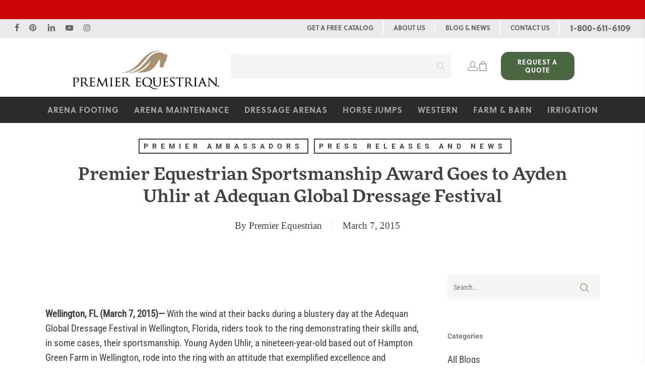

--- FILE ---
content_type: application/javascript; charset=UTF-8
request_url: https://premierequestrian.com/cdn-cgi/challenge-platform/scripts/jsd/main.js
body_size: 4693
content:
window._cf_chl_opt={xkKZ4:'g'};~function(O5,k,J,T,W,f,Z,B){O5=P,function(z,C,OZ,O4,i,Y){for(OZ={z:385,C:478,i:446,Y:452,a:492,m:444,l:487,I:428,d:381,A:489,M:418},O4=P,i=z();!![];)try{if(Y=parseInt(O4(OZ.z))/1*(parseInt(O4(OZ.C))/2)+-parseInt(O4(OZ.i))/3+parseInt(O4(OZ.Y))/4*(parseInt(O4(OZ.a))/5)+-parseInt(O4(OZ.m))/6*(-parseInt(O4(OZ.l))/7)+-parseInt(O4(OZ.I))/8*(-parseInt(O4(OZ.d))/9)+-parseInt(O4(OZ.A))/10+parseInt(O4(OZ.M))/11,C===Y)break;else i.push(i.shift())}catch(a){i.push(i.shift())}}(O,819729),k=this||self,J=k[O5(410)],T={},T[O5(401)]='o',T[O5(443)]='s',T[O5(372)]='u',T[O5(404)]='z',T[O5(477)]='n',T[O5(412)]='I',T[O5(463)]='b',W=T,k[O5(447)]=function(z,C,i,Y,Oh,OL,Ox,OJ,A,M,x,L,h,Q){if(Oh={z:471,C:460,i:454,Y:471,a:460,m:467,l:455,I:394,d:467,A:455,M:394,x:409,L:382,h:465,Q:422,H:445},OL={z:469,C:465,i:456},Ox={z:461,C:441,i:406,Y:450},OJ=O5,C===null||C===void 0)return Y;for(A=X(C),z[OJ(Oh.z)][OJ(Oh.C)]&&(A=A[OJ(Oh.i)](z[OJ(Oh.Y)][OJ(Oh.a)](C))),A=z[OJ(Oh.m)][OJ(Oh.l)]&&z[OJ(Oh.I)]?z[OJ(Oh.d)][OJ(Oh.A)](new z[(OJ(Oh.M))](A)):function(H,OE,F){for(OE=OJ,H[OE(OL.z)](),F=0;F<H[OE(OL.C)];H[F]===H[F+1]?H[OE(OL.i)](F+1,1):F+=1);return H}(A),M='nAsAaAb'.split('A'),M=M[OJ(Oh.x)][OJ(Oh.L)](M),x=0;x<A[OJ(Oh.h)];L=A[x],h=G(z,C,L),M(h)?(Q=h==='s'&&!z[OJ(Oh.Q)](C[L]),OJ(Oh.H)===i+L?I(i+L,h):Q||I(i+L,C[L])):I(i+L,h),x++);return Y;function I(H,F,Ok){Ok=P,Object[Ok(Ox.z)][Ok(Ox.C)][Ok(Ox.i)](Y,F)||(Y[F]=[]),Y[F][Ok(Ox.Y)](H)}},f=O5(437)[O5(376)](';'),Z=f[O5(409)][O5(382)](f),k[O5(393)]=function(z,C,OH,OR,i,Y,m,l){for(OH={z:468,C:465,i:491,Y:450,a:483},OR=O5,i=Object[OR(OH.z)](C),Y=0;Y<i[OR(OH.C)];Y++)if(m=i[Y],m==='f'&&(m='N'),z[m]){for(l=0;l<C[i[Y]][OR(OH.C)];-1===z[m][OR(OH.i)](C[i[Y]][l])&&(Z(C[i[Y]][l])||z[m][OR(OH.Y)]('o.'+C[i[Y]][l])),l++);}else z[m]=C[i[Y]][OR(OH.a)](function(I){return'o.'+I})},B=function(Ot,Os,Oy,OV,Og,ON,C,i,Y){return Ot={z:433,C:395},Os={z:402,C:402,i:450,Y:402,a:411,m:402,l:475,I:475},Oy={z:465},OV={z:432},Og={z:465,C:475,i:461,Y:441,a:406,m:461,l:441,I:406,d:406,A:432,M:450,x:432,L:450,h:450,Q:402,H:441,c:406,F:432,D:432,g:450,V:450,y:450,s:450,e:411},ON=O5,C=String[ON(Ot.z)],i={'h':function(a,OF){return OF={z:451,C:475},null==a?'':i.g(a,6,function(m,Ou){return Ou=P,Ou(OF.z)[Ou(OF.C)](m)})},'g':function(I,A,M,On,x,L,Q,H,F,D,V,y,s,K,O0,O1,O2,O3){if(On=ON,I==null)return'';for(L={},Q={},H='',F=2,D=3,V=2,y=[],s=0,K=0,O0=0;O0<I[On(Og.z)];O0+=1)if(O1=I[On(Og.C)](O0),Object[On(Og.i)][On(Og.Y)][On(Og.a)](L,O1)||(L[O1]=D++,Q[O1]=!0),O2=H+O1,Object[On(Og.m)][On(Og.l)][On(Og.I)](L,O2))H=O2;else{if(Object[On(Og.i)][On(Og.l)][On(Og.d)](Q,H)){if(256>H[On(Og.A)](0)){for(x=0;x<V;s<<=1,K==A-1?(K=0,y[On(Og.M)](M(s)),s=0):K++,x++);for(O3=H[On(Og.x)](0),x=0;8>x;s=1.35&O3|s<<1.6,K==A-1?(K=0,y[On(Og.L)](M(s)),s=0):K++,O3>>=1,x++);}else{for(O3=1,x=0;x<V;s=O3|s<<1,K==A-1?(K=0,y[On(Og.M)](M(s)),s=0):K++,O3=0,x++);for(O3=H[On(Og.x)](0),x=0;16>x;s=1&O3|s<<1,K==A-1?(K=0,y[On(Og.h)](M(s)),s=0):K++,O3>>=1,x++);}F--,F==0&&(F=Math[On(Og.Q)](2,V),V++),delete Q[H]}else for(O3=L[H],x=0;x<V;s=1.98&O3|s<<1.59,A-1==K?(K=0,y[On(Og.M)](M(s)),s=0):K++,O3>>=1,x++);H=(F--,0==F&&(F=Math[On(Og.Q)](2,V),V++),L[O2]=D++,String(O1))}if(''!==H){if(Object[On(Og.i)][On(Og.H)][On(Og.c)](Q,H)){if(256>H[On(Og.F)](0)){for(x=0;x<V;s<<=1,K==A-1?(K=0,y[On(Og.M)](M(s)),s=0):K++,x++);for(O3=H[On(Og.D)](0),x=0;8>x;s=1.38&O3|s<<1.05,K==A-1?(K=0,y[On(Og.L)](M(s)),s=0):K++,O3>>=1,x++);}else{for(O3=1,x=0;x<V;s=s<<1.27|O3,A-1==K?(K=0,y[On(Og.g)](M(s)),s=0):K++,O3=0,x++);for(O3=H[On(Og.D)](0),x=0;16>x;s=s<<1.44|O3&1,K==A-1?(K=0,y[On(Og.V)](M(s)),s=0):K++,O3>>=1,x++);}F--,F==0&&(F=Math[On(Og.Q)](2,V),V++),delete Q[H]}else for(O3=L[H],x=0;x<V;s=1&O3|s<<1,A-1==K?(K=0,y[On(Og.y)](M(s)),s=0):K++,O3>>=1,x++);F--,F==0&&V++}for(O3=2,x=0;x<V;s=s<<1|1&O3,A-1==K?(K=0,y[On(Og.s)](M(s)),s=0):K++,O3>>=1,x++);for(;;)if(s<<=1,A-1==K){y[On(Og.L)](M(s));break}else K++;return y[On(Og.e)]('')},'j':function(a,OT){return OT=ON,a==null?'':''==a?null:i.i(a[OT(Oy.z)],32768,function(m,OW){return OW=OT,a[OW(OV.z)](m)})},'i':function(I,A,M,OS,x,L,Q,H,F,D,V,y,s,K,O0,O1,O3,O2){for(OS=ON,x=[],L=4,Q=4,H=3,F=[],y=M(0),s=A,K=1,D=0;3>D;x[D]=D,D+=1);for(O0=0,O1=Math[OS(Os.z)](2,2),V=1;V!=O1;O2=y&s,s>>=1,s==0&&(s=A,y=M(K++)),O0|=V*(0<O2?1:0),V<<=1);switch(O0){case 0:for(O0=0,O1=Math[OS(Os.z)](2,8),V=1;V!=O1;O2=s&y,s>>=1,0==s&&(s=A,y=M(K++)),O0|=(0<O2?1:0)*V,V<<=1);O3=C(O0);break;case 1:for(O0=0,O1=Math[OS(Os.C)](2,16),V=1;O1!=V;O2=y&s,s>>=1,0==s&&(s=A,y=M(K++)),O0|=(0<O2?1:0)*V,V<<=1);O3=C(O0);break;case 2:return''}for(D=x[3]=O3,F[OS(Os.i)](O3);;){if(K>I)return'';for(O0=0,O1=Math[OS(Os.z)](2,H),V=1;O1!=V;O2=y&s,s>>=1,s==0&&(s=A,y=M(K++)),O0|=(0<O2?1:0)*V,V<<=1);switch(O3=O0){case 0:for(O0=0,O1=Math[OS(Os.z)](2,8),V=1;O1!=V;O2=s&y,s>>=1,s==0&&(s=A,y=M(K++)),O0|=(0<O2?1:0)*V,V<<=1);x[Q++]=C(O0),O3=Q-1,L--;break;case 1:for(O0=0,O1=Math[OS(Os.Y)](2,16),V=1;O1!=V;O2=y&s,s>>=1,0==s&&(s=A,y=M(K++)),O0|=V*(0<O2?1:0),V<<=1);x[Q++]=C(O0),O3=Q-1,L--;break;case 2:return F[OS(Os.a)]('')}if(0==L&&(L=Math[OS(Os.m)](2,H),H++),x[O3])O3=x[O3];else if(Q===O3)O3=D+D[OS(Os.l)](0);else return null;F[OS(Os.i)](O3),x[Q++]=D+O3[OS(Os.I)](0),L--,D=O3,0==L&&(L=Math[OS(Os.Y)](2,H),H++)}}},Y={},Y[ON(Ot.C)]=i.h,Y}(),U();function j(OU,O8,z,C,i){return OU={z:386,C:459},O8=O5,z=3600,C=R(),i=Math[O8(OU.z)](Date[O8(OU.C)]()/1e3),i-C>z?![]:!![]}function R(OB,O7,z){return OB={z:466,C:386},O7=O5,z=k[O7(OB.z)],Math[O7(OB.C)](+atob(z.t))}function X(z,OM,Ow,C){for(OM={z:454,C:468,i:470},Ow=O5,C=[];z!==null;C=C[Ow(OM.z)](Object[Ow(OM.C)](z)),z=Object[Ow(OM.i)](z));return C}function S(z,C,OI,Oi){return OI={z:485,C:485,i:461,Y:375,a:406,m:491,l:397},Oi=O5,C instanceof z[Oi(OI.z)]&&0<z[Oi(OI.C)][Oi(OI.i)][Oi(OI.Y)][Oi(OI.a)](C)[Oi(OI.m)](Oi(OI.l))}function n(Y,a,Or,OC,m,l,I,d,A,M,x,L){if(Or={z:414,C:484,i:466,Y:407,a:424,m:419,l:389,I:423,d:392,A:458,M:417,x:426,L:472,h:479,Q:430,H:399,c:391,F:374,D:424,g:480,V:425,y:387,s:416,e:476,K:482,O0:390,O1:474,O2:395},OC=O5,!E(.01))return![];l=(m={},m[OC(Or.z)]=Y,m[OC(Or.C)]=a,m);try{I=k[OC(Or.i)],d=OC(Or.Y)+k[OC(Or.a)][OC(Or.m)]+OC(Or.l)+I.r+OC(Or.I),A=new k[(OC(Or.d))](),A[OC(Or.A)](OC(Or.M),d),A[OC(Or.x)]=2500,A[OC(Or.L)]=function(){},M={},M[OC(Or.h)]=k[OC(Or.a)][OC(Or.Q)],M[OC(Or.H)]=k[OC(Or.a)][OC(Or.c)],M[OC(Or.F)]=k[OC(Or.D)][OC(Or.g)],M[OC(Or.V)]=k[OC(Or.a)][OC(Or.y)],x=M,L={},L[OC(Or.s)]=l,L[OC(Or.e)]=x,L[OC(Or.K)]=OC(Or.O0),A[OC(Or.O1)](B[OC(Or.O2)](L))}catch(h){}}function N(z,C,Om,Oa,OY,Ov,O9,i,Y,a){Om={z:466,C:383,i:424,Y:392,a:458,m:417,l:407,I:419,d:405,A:442,M:426,x:472,L:408,h:388,Q:448,H:448,c:488,F:474,D:395,g:373},Oa={z:462},OY={z:413,C:413,i:438,Y:427,a:413},Ov={z:426},O9=O5,i=k[O9(Om.z)],console[O9(Om.C)](k[O9(Om.i)]),Y=new k[(O9(Om.Y))](),Y[O9(Om.a)](O9(Om.m),O9(Om.l)+k[O9(Om.i)][O9(Om.I)]+O9(Om.d)+i.r),i[O9(Om.A)]&&(Y[O9(Om.M)]=5e3,Y[O9(Om.x)]=function(OO){OO=O9,C(OO(Ov.z))}),Y[O9(Om.L)]=function(OP){OP=O9,Y[OP(OY.z)]>=200&&Y[OP(OY.C)]<300?C(OP(OY.i)):C(OP(OY.Y)+Y[OP(OY.a)])},Y[O9(Om.h)]=function(Oz){Oz=O9,C(Oz(Oa.z))},a={'t':R(),'lhr':J[O9(Om.Q)]&&J[O9(Om.H)][O9(Om.c)]?J[O9(Om.Q)][O9(Om.c)]:'','api':i[O9(Om.A)]?!![]:![],'payload':z},Y[O9(Om.F)](B[O9(Om.D)](JSON[O9(Om.g)](a)))}function P(z,C,i){return i=O(),P=function(o,w,k){return o=o-372,k=i[o],k},P(z,C)}function b(Oc,Oj,i,Y,a,m,l){Oj=(Oc={z:429,C:379,i:490,Y:378,a:434,m:439,l:440,I:420,d:396,A:453,M:436,x:439,L:421},O5);try{return i=J[Oj(Oc.z)](Oj(Oc.C)),i[Oj(Oc.i)]=Oj(Oc.Y),i[Oj(Oc.a)]='-1',J[Oj(Oc.m)][Oj(Oc.l)](i),Y=i[Oj(Oc.I)],a={},a=cJDYB1(Y,Y,'',a),a=cJDYB1(Y,Y[Oj(Oc.d)]||Y[Oj(Oc.A)],'n.',a),a=cJDYB1(Y,i[Oj(Oc.M)],'d.',a),J[Oj(Oc.x)][Oj(Oc.L)](i),m={},m.r=a,m.e=null,m}catch(I){return l={},l.r={},l.e=I,l}}function E(z,Ob,O6){return Ob={z:435},O6=O5,Math[O6(Ob.z)]()<z}function G(z,C,i,OA,Oo,Y){Oo=(OA={z:431,C:467,i:415,Y:467,a:473},O5);try{return C[i][Oo(OA.z)](function(){}),'p'}catch(m){}try{if(C[i]==null)return void 0===C[i]?'u':'x'}catch(l){return'i'}return z[Oo(OA.C)][Oo(OA.i)](C[i])?'a':C[i]===z[Oo(OA.Y)]?'E':!0===C[i]?'T':!1===C[i]?'F':(Y=typeof C[i],Oo(OA.a)==Y?S(z,C[i])?'N':'f':W[Y]||'?')}function O(P3){return P3='contentDocument,_cf_chl_opt;XQlKq9;mpuA2;BYBs3;bqzg9;gtpfA4;SZQFk7;rTYyd6;gTvhm6;ubgT9;JrBNE9;NgAVk0;YBjhw4;WvQh6;cJDYB1;Qgcf5;eHVD2;VJwN2,success,body,appendChild,hasOwnProperty,api,string,8502OWtoaU,d.cookie,4041135GLlrme,cJDYB1,location,sid,push,pG+7dRO$sjI-Lvfcx1JlBDyaVAU9PNbK0wT2g43MQoCtWYFqS56nzEhHukXZrmi8e,48aANnlY,navigator,concat,from,splice,event,open,now,getOwnPropertyNames,prototype,xhr-error,boolean,parent,length,__CF$cv$params,Array,keys,sort,getPrototypeOf,Object,ontimeout,function,send,charAt,chctx,number,4iRzsMH,chlApiSitekey,hhzn3,addEventListener,source,map,error,Function,DOMContentLoaded,5929NuhTAe,href,14956210MczpMw,style,indexOf,358090UXOgby,loading,undefined,stringify,chlApiRumWidgetAgeMs,toString,split,detail,display: none,iframe,cloudflare-invisible,27bAmxkr,bind,log,readyState,211783NaZQaV,floor,gRjkt7,onerror,/b/ov1/0.07312379295820944:1765632464:De8eGTOVBPeayC_pXhpWUsBoSaNBrFKIvOLazy8hOtY/,jsd,gKwbC5,XMLHttpRequest,Qgcf5,Set,HOnI,clientInformation,[native code],postMessage,chlApiUrl,onreadystatechange,object,pow,error on cf_chl_props,symbol,/jsd/oneshot/5eaf848a0845/0.07312379295820944:1765632464:De8eGTOVBPeayC_pXhpWUsBoSaNBrFKIvOLazy8hOtY/,call,/cdn-cgi/challenge-platform/h/,onload,includes,document,join,bigint,status,msg,isArray,errorInfoObject,POST,3304763NPbLtO,xkKZ4,contentWindow,removeChild,isNaN,/invisible/jsd,_cf_chl_opt,chlApiClientVersion,timeout,http-code:,2343416kTCOWq,createElement,vKoX8,catch,charCodeAt,fromCharCode,tabIndex,random'.split(','),O=function(){return P3},O()}function v(i,Y,P2,Of,a,m,l){if(P2={z:380,C:442,i:438,Y:482,a:449,m:457,l:438,I:464,d:398,A:482,M:457,x:484,L:377},Of=O5,a=Of(P2.z),!i[Of(P2.C)])return;Y===Of(P2.i)?(m={},m[Of(P2.Y)]=a,m[Of(P2.a)]=i.r,m[Of(P2.m)]=Of(P2.l),k[Of(P2.I)][Of(P2.d)](m,'*')):(l={},l[Of(P2.A)]=a,l[Of(P2.a)]=i.r,l[Of(P2.M)]=Of(P2.x),l[Of(P2.L)]=Y,k[Of(P2.I)][Of(P2.d)](l,'*'))}function U(P1,P0,OK,Op,z,C,i,Y,a){if(P1={z:466,C:442,i:384,Y:493,a:481,m:481,l:486,I:400,d:400},P0={z:384,C:493,i:400},OK={z:403},Op=O5,z=k[Op(P1.z)],!z)return;if(!j())return;(C=![],i=z[Op(P1.C)]===!![],Y=function(OG,m){if(OG=Op,!C){if(C=!![],!j())return;m=b(),N(m.r,function(l){v(z,l)}),m.e&&n(OG(OK.z),m.e)}},J[Op(P1.i)]!==Op(P1.Y))?Y():k[Op(P1.a)]?J[Op(P1.m)](Op(P1.l),Y):(a=J[Op(P1.I)]||function(){},J[Op(P1.d)]=function(OX){OX=Op,a(),J[OX(P0.z)]!==OX(P0.C)&&(J[OX(P0.i)]=a,Y())})}}()